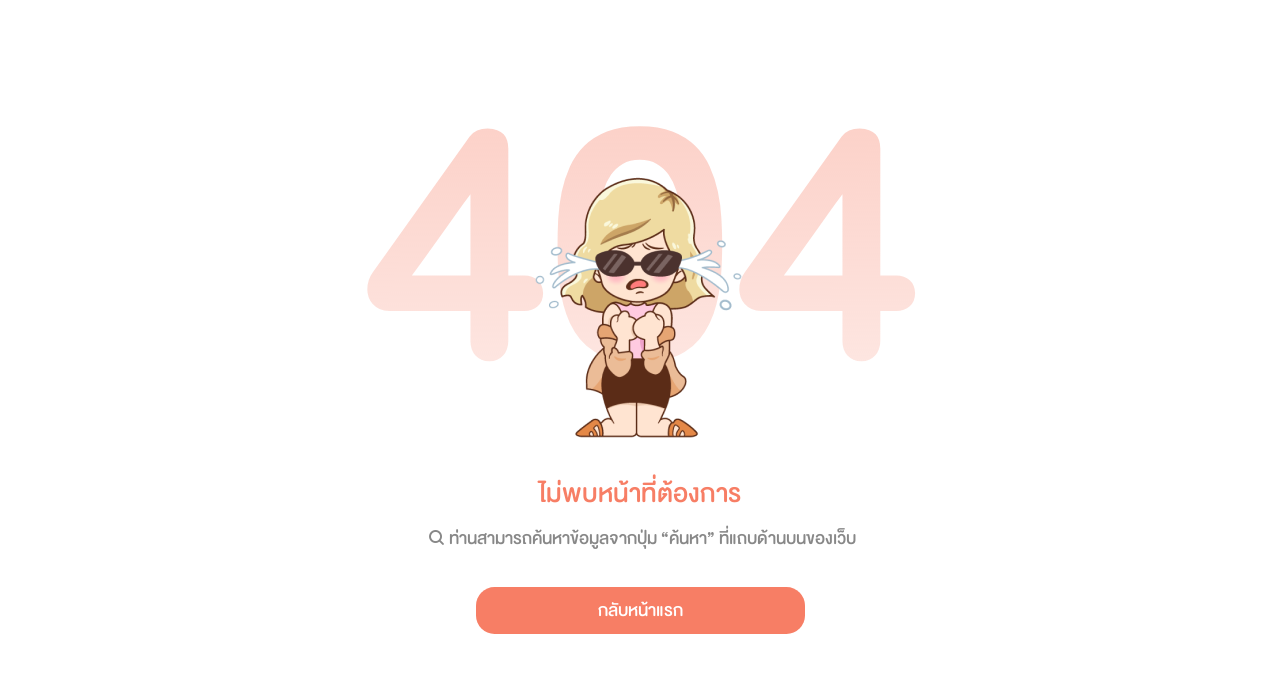

--- FILE ---
content_type: text/html; charset=utf-8
request_url: https://www.tunwalai.com/error/notfound
body_size: 3644
content:

<!DOCTYPE html>
<html>
<head>
    <meta name="viewport" content="width=device-width" />
    <link rel="stylesheet" href="/fonts/tunwalai-font-style.css?v=YGBfPDCKI2d319E9SN2ssy1mgFTKM63mwmYYBcMDfjU" />
    <title>ธัญวลัย | นิยาย นวนิยาย นิยายออนไลน์ เขียนนิยายออนไลน์</title>
    <style>
        @font-face {
            font-family: 'DBHelvethaicaMonX-65Med';
            src: url('../fonts/DBHelvethaicaMonX/DB HelvethaicaMon X Med v3.2.ttf') format('truetype');
            font-weight: normal;
            font-style: normal;
        }

        body {
            font-family: 'DBHelvethaicaMonX-65Med';
        }

        .btn {
            display: inline-block;
            font-weight: 400;
            line-height: 1.5;
            color: #212529;
            text-align: center;
            text-decoration: none;
            vertical-align: middle;
            cursor: pointer;
            -webkit-user-select: none;
            -moz-user-select: none;
            user-select: none;
            background-color: transparent;
            border: 1px solid transparent;
            padding: 0.375rem 0.75rem;
            font-size: 1rem;
            border-radius: 0.25rem;
            transition: color .15s ease-in-out,background-color .15s ease-in-out,border-color .15s ease-in-out,box-shadow .15s ease-in-out;
            font-size: 24px;
            font-family: "DBHelvethaicaMonX-65Med";
            border-radius: 19px;
            padding: 4px 20px;
            line-height: 1.21;
            height: max-content;
            white-space: nowrap;
        }

        .btn-tunwalai-salmon {
            width: 207px;
            height: 37px;
            display: flex;
            flex-direction: row;
            justify-content: center;
            align-items: center;
            padding: 4px 60px;
            background: #F77E65;
            border-radius: 18.5px;
            color: #fff;
        }

        .main-text {
            font-size: 36px;
            color: #F77E65;
            margin-top: 16px;
        }

        .description-text {
            display: flex;
            font-size: 24px;
            color: #888;
            justify-content: center;
            margin-top: 8px;
        }

        .error-background {
            position: absolute;
            width: 100%;
            font-size: 480px;
            line-height: 1;
            background: linear-gradient(179.87deg, rgba(247, 126, 101, 0.65) -69.59%, rgba(247, 126, 101, 0) 136.56%);
            background-clip: text;
            color: transparent;
            -webkit-background-clip: text;
            -webkit-text-fill-color: transparent;
        }

        .tunya-img {
            margin-top: 154px;
        }

        @media (max-width: 575px) {
            .error-background {
                font-size: 300px;
            }

            .tunya-img {
                margin-top: 96px;
                width: 200px;
            }
        }
    </style>
<script type="text/javascript">!function(T,l,y){var S=T.location,k="script",D="instrumentationKey",C="ingestionendpoint",I="disableExceptionTracking",E="ai.device.",b="toLowerCase",w="crossOrigin",N="POST",e="appInsightsSDK",t=y.name||"appInsights";(y.name||T[e])&&(T[e]=t);var n=T[t]||function(d){var g=!1,f=!1,m={initialize:!0,queue:[],sv:"5",version:2,config:d};function v(e,t){var n={},a="Browser";return n[E+"id"]=a[b](),n[E+"type"]=a,n["ai.operation.name"]=S&&S.pathname||"_unknown_",n["ai.internal.sdkVersion"]="javascript:snippet_"+(m.sv||m.version),{time:function(){var e=new Date;function t(e){var t=""+e;return 1===t.length&&(t="0"+t),t}return e.getUTCFullYear()+"-"+t(1+e.getUTCMonth())+"-"+t(e.getUTCDate())+"T"+t(e.getUTCHours())+":"+t(e.getUTCMinutes())+":"+t(e.getUTCSeconds())+"."+((e.getUTCMilliseconds()/1e3).toFixed(3)+"").slice(2,5)+"Z"}(),iKey:e,name:"Microsoft.ApplicationInsights."+e.replace(/-/g,"")+"."+t,sampleRate:100,tags:n,data:{baseData:{ver:2}}}}var h=d.url||y.src;if(h){function a(e){var t,n,a,i,r,o,s,c,u,p,l;g=!0,m.queue=[],f||(f=!0,t=h,s=function(){var e={},t=d.connectionString;if(t)for(var n=t.split(";"),a=0;a<n.length;a++){var i=n[a].split("=");2===i.length&&(e[i[0][b]()]=i[1])}if(!e[C]){var r=e.endpointsuffix,o=r?e.location:null;e[C]="https://"+(o?o+".":"")+"dc."+(r||"services.visualstudio.com")}return e}(),c=s[D]||d[D]||"",u=s[C],p=u?u+"/v2/track":d.endpointUrl,(l=[]).push((n="SDK LOAD Failure: Failed to load Application Insights SDK script (See stack for details)",a=t,i=p,(o=(r=v(c,"Exception")).data).baseType="ExceptionData",o.baseData.exceptions=[{typeName:"SDKLoadFailed",message:n.replace(/\./g,"-"),hasFullStack:!1,stack:n+"\nSnippet failed to load ["+a+"] -- Telemetry is disabled\nHelp Link: https://go.microsoft.com/fwlink/?linkid=2128109\nHost: "+(S&&S.pathname||"_unknown_")+"\nEndpoint: "+i,parsedStack:[]}],r)),l.push(function(e,t,n,a){var i=v(c,"Message"),r=i.data;r.baseType="MessageData";var o=r.baseData;return o.message='AI (Internal): 99 message:"'+("SDK LOAD Failure: Failed to load Application Insights SDK script (See stack for details) ("+n+")").replace(/\"/g,"")+'"',o.properties={endpoint:a},i}(0,0,t,p)),function(e,t){if(JSON){var n=T.fetch;if(n&&!y.useXhr)n(t,{method:N,body:JSON.stringify(e),mode:"cors"});else if(XMLHttpRequest){var a=new XMLHttpRequest;a.open(N,t),a.setRequestHeader("Content-type","application/json"),a.send(JSON.stringify(e))}}}(l,p))}function i(e,t){f||setTimeout(function(){!t&&m.core||a()},500)}var e=function(){var n=l.createElement(k);n.src=h;var e=y[w];return!e&&""!==e||"undefined"==n[w]||(n[w]=e),n.onload=i,n.onerror=a,n.onreadystatechange=function(e,t){"loaded"!==n.readyState&&"complete"!==n.readyState||i(0,t)},n}();y.ld<0?l.getElementsByTagName("head")[0].appendChild(e):setTimeout(function(){l.getElementsByTagName(k)[0].parentNode.appendChild(e)},y.ld||0)}try{m.cookie=l.cookie}catch(p){}function t(e){for(;e.length;)!function(t){m[t]=function(){var e=arguments;g||m.queue.push(function(){m[t].apply(m,e)})}}(e.pop())}var n="track",r="TrackPage",o="TrackEvent";t([n+"Event",n+"PageView",n+"Exception",n+"Trace",n+"DependencyData",n+"Metric",n+"PageViewPerformance","start"+r,"stop"+r,"start"+o,"stop"+o,"addTelemetryInitializer","setAuthenticatedUserContext","clearAuthenticatedUserContext","flush"]),m.SeverityLevel={Verbose:0,Information:1,Warning:2,Error:3,Critical:4};var s=(d.extensionConfig||{}).ApplicationInsightsAnalytics||{};if(!0!==d[I]&&!0!==s[I]){var c="onerror";t(["_"+c]);var u=T[c];T[c]=function(e,t,n,a,i){var r=u&&u(e,t,n,a,i);return!0!==r&&m["_"+c]({message:e,url:t,lineNumber:n,columnNumber:a,error:i}),r},d.autoExceptionInstrumented=!0}return m}(y.cfg);function a(){y.onInit&&y.onInit(n)}(T[t]=n).queue&&0===n.queue.length?(n.queue.push(a),n.trackPageView({})):a()}(window,document,{
src: "https://js.monitor.azure.com/scripts/b/ai.2.min.js", // The SDK URL Source
crossOrigin: "anonymous", 
cfg: { // Application Insights Configuration
    connectionString: 'InstrumentationKey=c391b68c-05dd-4d5f-8f76-c559bed61791;IngestionEndpoint=https://southeastasia-0.in.applicationinsights.azure.com/;LiveEndpoint=https://southeastasia.livediagnostics.monitor.azure.com/;ApplicationId=21752518-cca3-4d63-bfd0-09085dff4bf3'
}});</script></head>
<body>
    <center>
        <div style="position: relative;">
            <div class="error-background">
                404
            </div>
            <div style="position: absolute; width: 100%;">
                <img src="https://cdn-th.tunwalai.net/files/responsive/asset/tanya/tanya_cry_full.png" class="tunya-img" />
                <div class="main-text">ไม่พบหน้าที่ต้องการ</div>
                <div class="description-text">
                    <i class="icon-tunwalai-line-magnifying" style="margin-top: 2px;"></i>
                    <span>ท่านสามารถค้นหาข้อมูลจากปุ่ม “ค้นหา” ที่แถบด้านบนของเว็บ</span>
                </div>
                <div style=" margin-top: 34px;">
                    <a class="btn btn-tunwalai-salmon" href="/">กลับหน้าแรก</a>
                </div>
            </div>
        </div>
    </center>
</body>
</html>


--- FILE ---
content_type: text/css
request_url: https://www.tunwalai.com/fonts/tunwalai-font-style.css?v=YGBfPDCKI2d319E9SN2ssy1mgFTKM63mwmYYBcMDfjU
body_size: 1570
content:
@font-face {
  font-family: 'tunwalaifont';
  src: url('tunwalai-fonts/tunwalaifont.eot?w57l4o');
  src: url('tunwalai-fonts/tunwalaifont.eot?w57l4o#iefix') format('embedded-opentype'), url('tunwalai-fonts/tunwalaifont.ttf?w57l4o') format('truetype'), url('tunwalai-fonts/tunwalaifont.woff?w57l4o') format('woff'), url('tunwalai-fonts/tunwalaifont.svg?w57l4o#tunwalaifont') format('svg');
  font-weight: normal;
  font-style: normal;
  font-display: block;
}

[class^="icon-"], [class*=" icon-"] {
  /* use !important to prevent issues with browser extensions that change fonts */
  font-family: 'tunwalaifont' !important;
  speak: never;
  font-style: normal;
  font-weight: normal;
  font-variant: normal;
  text-transform: none;
  line-height: 1;

  /* Better Font Rendering =========== */
  -webkit-font-smoothing: antialiased;
  -moz-osx-font-smoothing: grayscale;
}

.icon-tunwalai-dream-chat:before {
  content: "\e995";
}
.icon-tunwalai-line-play-v2:before {
  content: "\e94f";
}
.icon-tunwalai-line-wallet:before {
  content: "\e94e";
}
.icon-tunwalai-line-video-play:before {
  content: "\e94d";
  color: #fff;
}
.icon-tunwalai-line-play-square:before {
  content: "\e900";
}
.icon-tunwalai-line-reload:before {
  content: "\e994";
}
.icon-tunwalai-line-comic:before {
  content: "\e901";
}
.icon-tunwalai-line-tunlist:before {
  content: "\e902";
}
.icon-tunwalai-line-globe:before {
  content: "\e903";
}
.icon-tunwalai-line-lock:before {
  content: "\e904";
}
.icon-tunwalai-line-text-colors:before {
  content: "\e905";
}
.icon-tunwalai-line-text-above:before {
  content: "\e906";
}
.icon-tunwalai-filled-calendar:before {
  content: "\e907";
}
.icon-tunwalai-line-tunstagram:before {
  content: "\e908";
}
.icon-tunwalai-line-tunwitter:before {
  content: "\e909";
}
.icon-tunwalai-line-tunbook:before {
  content: "\e90a";
  color: #000;
}
.icon-tunwalai-line-jpg:before {
  content: "\e90b";
  color: #acacac;
}
.icon-tunwalai-line-callend:before {
  content: "\e90c";
}
.icon-tunwalai-line-calling:before {
  content: "\e90d";
}
.icon-tunwalai-line-picture-bold:before {
  content: "\e90e";
}
.icon-tunwalai-bold-bookmark:before {
  content: "\e912";
}
.icon-tunwalai-bold-check:before {
  content: "\e910";
}
.icon-tunwalai-bold-plus:before {
  content: "\e911";
}
.icon-tunwalai-filled-camera:before {
  content: "\e913";
}
.icon-tunwalai-filled-check:before {
  content: "\e91f";
}
.icon-tunwalai-filled-comment:before {
  content: "\e914";
}
.icon-tunwalai-filled-cross:before {
  content: "\e915";
}
.icon-tunwalai-filled-exclamation:before {
  content: "\e920";
}
.icon-tunwalai-filled-gift:before {
  content: "\e916";
}
.icon-tunwalai-filled-heart:before {
  content: "\e921";
}
.icon-tunwalai-filled-megaphone:before {
  content: "\e917";
}
.icon-tunwalai-filled-page:before {
  content: "\e918";
}
.icon-tunwalai-filled-pen:before {
  content: "\e919";
}
.icon-tunwalai-filled-question:before {
  content: "\e91a";
}
.icon-tunwalai-filled-right:before {
  content: "\e91b";
}
.icon-tunwalai-filled-star:before {
  content: "\e922";
}
.icon-tunwalai-filled-thumb:before {
  content: "\e923";
}
.icon-tunwalai-filled-user:before {
  content: "\e91c";
}
.icon-tunwalai-filled-video:before {
  content: "\e91d";
}
.icon-tunwalai-filled-wheel:before {
  content: "\e91e";
}
.icon-tunwalai-line-advertisement:before {
  content: "\e924";
}
.icon-tunwalai-line-arrow-left:before {
  content: "\e950";
}
.icon-tunwalai-line-back:before {
  content: "\e925";
}
.icon-tunwalai-line-bag:before {
  content: "\e951";
}
.icon-tunwalai-line-bell:before {
  content: "\e952";
}
.icon-tunwalai-line-block:before {
  content: "\e953";
}
.icon-tunwalai-line-bold:before {
  content: "\e954";
}
.icon-tunwalai-line-bookmark:before {
  content: "\e955";
}
.icon-tunwalai-line-bookshelf:before {
  content: "\e956";
}
.icon-tunwalai-line-calculator:before {
  content: "\e926";
}
.icon-tunwalai-line-camera:before {
  content: "\e957";
}
.icon-tunwalai-line-cart:before {
  content: "\e958";
}
.icon-tunwalai-line-cart-cross:before {
  content: "\e959";
}
.icon-tunwalai-line-category:before {
  content: "\e95a";
}
.icon-tunwalai-line-change-avatar:before {
  content: "\e927";
}
.icon-tunwalai-line-change-position-chat:before {
  content: "\e986";
}
.icon-tunwalai-line-chapter:before {
  content: "\e95b";
}
.icon-tunwalai-line-chat:before {
  content: "\e95c";
}
.icon-tunwalai-line-chat-with-pen:before {
  content: "\e928";
}
.icon-tunwalai-line-check:before {
  content: "\e95d";
}
.icon-tunwalai-line-circle-plus:before {
  content: "\e929";
}
.icon-tunwalai-line-clock:before {
  content: "\e95e";
}
.icon-tunwalai-line-clock-and-close-eye:before {
  content: "\e92a";
}
.icon-tunwalai-line-coin:before {
  content: "\e95f";
}
.icon-tunwalai-line-comment:before {
  content: "\e960";
}
.icon-tunwalai-line-copy:before {
  content: "\e92b";
}
.icon-tunwalai-line-cross:before {
  content: "\e961";
}
.icon-tunwalai-line-down:before {
  content: "\e962";
}
.icon-tunwalai-line-download:before {
  content: "\e963";
}
.icon-tunwalai-line-ebook:before {
  content: "\e964";
}
.icon-tunwalai-line-envelope:before {
  content: "\e92c";
}
.icon-tunwalai-line-exclamation:before {
  content: "\e965";
}
.icon-tunwalai-line-eye:before {
  content: "\e966";
}
.icon-tunwalai-line-eye-cross:before {
  content: "\e967";
}
.icon-tunwalai-line-filter:before {
  content: "\e92d";
}
.icon-tunwalai-line-finger:before {
  content: "\e92e";
}
.icon-tunwalai-line-graph:before {
  content: "\e968";
}
.icon-tunwalai-line-grid:before {
  content: "\e969";
}
.icon-tunwalai-line-h1:before {
  content: "\e92f";
}
.icon-tunwalai-line-h2:before {
  content: "\e930";
}
.icon-tunwalai-line-hamburger:before {
  content: "\e96a";
}
.icon-tunwalai-line-heart:before {
  content: "\e96b";
}
.icon-tunwalai-line-history:before {
  content: "\e931";
}
.icon-tunwalai-line-home:before {
  content: "\e96c";
}
.icon-tunwalai-line-information:before {
  content: "\e96d";
}
.icon-tunwalai-line-italic:before {
  content: "\e96e";
}
.icon-tunwalai-line-kebab:before {
  content: "\e96f";
}
.icon-tunwalai-line-key:before {
  content: "\e932";
}
.icon-tunwalai-line-keyboard-Down:before {
  content: "\e933";
}
.icon-tunwalai-line-last:before {
  content: "\e970";
}
.icon-tunwalai-line-left:before {
  content: "\e971";
}
.icon-tunwalai-line-link:before {
  content: "\e972";
}
.icon-tunwalai-line-link-video:before {
  content: "\e934";
}
.icon-tunwalai-line-list:before {
  content: "\e973";
}
.icon-tunwalai-line-magic:before {
  content: "\e935";
}
.icon-tunwalai-line-magnifying:before {
  content: "\e974";
}
.icon-tunwalai-line-meatball:before {
  content: "\e975";
}
.icon-tunwalai-line-message:before {
  content: "\e976";
}
.icon-tunwalai-line-novel:before {
  content: "\e977";
}
.icon-tunwalai-line-open-eye:before {
  content: "\e936";
}
.icon-tunwalai-line-page:before {
  content: "\e978";
}
.icon-tunwalai-line-page-horizontal:before {
  content: "\e937";
}
.icon-tunwalai-line-page-vertical:before {
  content: "\e938";
}
.icon-tunwalai-line-paper-plan:before {
  content: "\e939";
}
.icon-tunwalai-line-paper-with-check:before {
  content: "\e979";
}
.icon-tunwalai-line-paper-with-magnifying-glass:before {
  content: "\e93a";
}
.icon-tunwalai-line-paper-with-plus:before {
  content: "\e97a";
}
.icon-tunwalai-line-paragraph-align-center:before {
  content: "\e93b";
}
.icon-tunwalai-line-paragraph-align-left:before {
  content: "\e93c";
}
.icon-tunwalai-line-paragraph-align-right:before {
  content: "\e93d";
}
.icon-tunwalai-line-paragraph-full-width:before {
  content: "\e93e";
}
.icon-tunwalai-line-pause:before {
  content: "\e97b";
}
.icon-tunwalai-line-pen:before {
  content: "\e97c";
}
.icon-tunwalai-line-percent:before {
  content: "\e97d";
}
.icon-tunwalai-line-picture:before {
  content: "\e97e";
}
.icon-tunwalai-line-play:before {
  content: "\e97f";
}
.icon-tunwalai-line-plus:before {
  content: "\e980";
}
.icon-tunwalai-line-point-left:before {
  content: "\e93f";
}
.icon-tunwalai-line-policy:before {
  content: "\e940";
}
.icon-tunwalai-line-previous:before {
  content: "\e981";
}
.icon-tunwalai-line-receipt:before {
  content: "\e941";
}
.icon-tunwalai-line-reorder-down:before {
  content: "\e982";
}
.icon-tunwalai-line-reorder-up:before {
  content: "\e983";
}
.icon-tunwalai-line-report:before {
  content: "\e984";
}
.icon-tunwalai-line-retweet:before {
  content: "\e942";
}
.icon-tunwalai-line-reverse:before {
  content: "\e985";
}
.icon-tunwalai-line-right:before {
  content: "\e987";
}
.icon-tunwalai-line-select:before {
  content: "\e943";
}
.icon-tunwalai-line-setting:before {
  content: "\e988";
}
.icon-tunwalai-line-share:before {
  content: "\e989";
}
.icon-tunwalai-line-shield-with-check:before {
  content: "\e944";
}
.icon-tunwalai-line-sign-out:before {
  content: "\e98a";
}
.icon-tunwalai-line-smile:before {
  content: "\e98b";
}
.icon-tunwalai-line-star:before {
  content: "\e98c";
}
.icon-tunwalai-line-sticker:before {
  content: "\e945";
}
.icon-tunwalai-line-store:before {
  content: "\e946";
}
.icon-tunwalai-line-sun:before {
  content: "\e947";
}
.icon-tunwalai-line-tag:before {
  content: "\e98d";
}
.icon-tunwalai-line-text-editor:before {
  content: "\e98e";
}
.icon-tunwalai-line-text-space-large:before {
  content: "\e94a";
}
.icon-tunwalai-line-text-space-medium:before {
  content: "\e94b";
}
.icon-tunwalai-line-text-space-small:before {
  content: "\e94c";
}
.icon-tunwalai-line-thumb:before {
  content: "\e98f";
}
.icon-tunwalai-line-ticket:before {
  content: "\e990";
}
.icon-tunwalai-line-top:before {
  content: "\e991";
}
.icon-tunwalai-line-trashcan:before {
  content: "\e992";
}
.icon-tunwalai-line-trophy:before {
  content: "\e993";
}
.icon-tunwalai-line-typing-chat:before {
  content: "\e99b";
}
.icon-tunwalai-line-underline:before {
  content: "\e998";
}
.icon-tunwalai-line-unlock:before {
  content: "\e99c";
}
.icon-tunwalai-line-up:before {
  content: "\e99d";
}
.icon-tunwalai-line-user:before {
  content: "\e99e";
}
.icon-tunwalai-line-wheel:before {
  content: "\e90f";
}
.icon-tunwalai-line-pin-comment:before {
  content: "\e948";
}
.icon-tunwalai-line-smile-2:before {
  content: "\e949";
}
